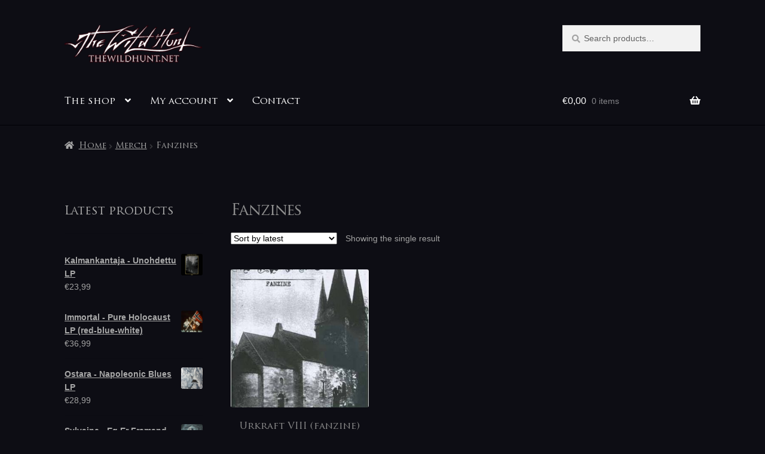

--- FILE ---
content_type: text/html; charset=UTF-8
request_url: https://thewildhunt.net/product-category/merchandise/fanzines/
body_size: 18964
content:
<!doctype html><html lang="en-US"><head><script data-no-optimize="1">var litespeed_docref=sessionStorage.getItem("litespeed_docref");litespeed_docref&&(Object.defineProperty(document,"referrer",{get:function(){return litespeed_docref}}),sessionStorage.removeItem("litespeed_docref"));</script> <meta charset="UTF-8"><meta name="viewport" content="width=device-width, initial-scale=1"><link rel="profile" href="http://gmpg.org/xfn/11"><link rel="pingback" href="https://thewildhunt.net/xmlrpc.php"><link rel="dns-prefetch" href="//cdn.hu-manity.co" />
 <script type="litespeed/javascript">var huOptions={"appID":"thewildhuntnet-350c252","currentLanguage":"en","blocking":!1,"globalCookie":!1,"isAdmin":!1,"privacyConsent":!0,"forms":[]}</script> <script type="litespeed/javascript" data-src="https://cdn.hu-manity.co/hu-banner.min.js"></script><title>Fanzines &#8211; The Wild Hunt &#8211; music store &amp; label</title><meta name='robots' content='max-image-preview:large' /> <script type="litespeed/javascript">window._wca=window._wca||[]</script> <link rel='dns-prefetch' href='//stats.wp.com' /><link rel='dns-prefetch' href='//fonts.googleapis.com' /><link rel="alternate" type="application/rss+xml" title="The Wild Hunt - music store &amp; label &raquo; Feed" href="https://thewildhunt.net/feed/" /><link rel="alternate" type="application/rss+xml" title="The Wild Hunt - music store &amp; label &raquo; Comments Feed" href="https://thewildhunt.net/comments/feed/" /><link rel="alternate" type="application/rss+xml" title="The Wild Hunt - music store &amp; label &raquo; Fanzines Category Feed" href="https://thewildhunt.net/product-category/merchandise/fanzines/feed/" /><style id='wp-img-auto-sizes-contain-inline-css'>img:is([sizes=auto i],[sizes^="auto," i]){contain-intrinsic-size:3000px 1500px}
/*# sourceURL=wp-img-auto-sizes-contain-inline-css */</style><link data-optimized="2" rel="stylesheet" href="https://thewildhunt.net/wp-content/litespeed/css/0317bc883fef7e7d28b3c30f065bb13f.css?ver=5dfa5" /><style id='global-styles-inline-css'>:root{--wp--preset--aspect-ratio--square: 1;--wp--preset--aspect-ratio--4-3: 4/3;--wp--preset--aspect-ratio--3-4: 3/4;--wp--preset--aspect-ratio--3-2: 3/2;--wp--preset--aspect-ratio--2-3: 2/3;--wp--preset--aspect-ratio--16-9: 16/9;--wp--preset--aspect-ratio--9-16: 9/16;--wp--preset--color--black: #000000;--wp--preset--color--cyan-bluish-gray: #abb8c3;--wp--preset--color--white: #ffffff;--wp--preset--color--pale-pink: #f78da7;--wp--preset--color--vivid-red: #cf2e2e;--wp--preset--color--luminous-vivid-orange: #ff6900;--wp--preset--color--luminous-vivid-amber: #fcb900;--wp--preset--color--light-green-cyan: #7bdcb5;--wp--preset--color--vivid-green-cyan: #00d084;--wp--preset--color--pale-cyan-blue: #8ed1fc;--wp--preset--color--vivid-cyan-blue: #0693e3;--wp--preset--color--vivid-purple: #9b51e0;--wp--preset--gradient--vivid-cyan-blue-to-vivid-purple: linear-gradient(135deg,rgb(6,147,227) 0%,rgb(155,81,224) 100%);--wp--preset--gradient--light-green-cyan-to-vivid-green-cyan: linear-gradient(135deg,rgb(122,220,180) 0%,rgb(0,208,130) 100%);--wp--preset--gradient--luminous-vivid-amber-to-luminous-vivid-orange: linear-gradient(135deg,rgb(252,185,0) 0%,rgb(255,105,0) 100%);--wp--preset--gradient--luminous-vivid-orange-to-vivid-red: linear-gradient(135deg,rgb(255,105,0) 0%,rgb(207,46,46) 100%);--wp--preset--gradient--very-light-gray-to-cyan-bluish-gray: linear-gradient(135deg,rgb(238,238,238) 0%,rgb(169,184,195) 100%);--wp--preset--gradient--cool-to-warm-spectrum: linear-gradient(135deg,rgb(74,234,220) 0%,rgb(151,120,209) 20%,rgb(207,42,186) 40%,rgb(238,44,130) 60%,rgb(251,105,98) 80%,rgb(254,248,76) 100%);--wp--preset--gradient--blush-light-purple: linear-gradient(135deg,rgb(255,206,236) 0%,rgb(152,150,240) 100%);--wp--preset--gradient--blush-bordeaux: linear-gradient(135deg,rgb(254,205,165) 0%,rgb(254,45,45) 50%,rgb(107,0,62) 100%);--wp--preset--gradient--luminous-dusk: linear-gradient(135deg,rgb(255,203,112) 0%,rgb(199,81,192) 50%,rgb(65,88,208) 100%);--wp--preset--gradient--pale-ocean: linear-gradient(135deg,rgb(255,245,203) 0%,rgb(182,227,212) 50%,rgb(51,167,181) 100%);--wp--preset--gradient--electric-grass: linear-gradient(135deg,rgb(202,248,128) 0%,rgb(113,206,126) 100%);--wp--preset--gradient--midnight: linear-gradient(135deg,rgb(2,3,129) 0%,rgb(40,116,252) 100%);--wp--preset--font-size--small: 14px;--wp--preset--font-size--medium: 23px;--wp--preset--font-size--large: 26px;--wp--preset--font-size--x-large: 42px;--wp--preset--font-size--normal: 16px;--wp--preset--font-size--huge: 37px;--wp--preset--spacing--20: 0.44rem;--wp--preset--spacing--30: 0.67rem;--wp--preset--spacing--40: 1rem;--wp--preset--spacing--50: 1.5rem;--wp--preset--spacing--60: 2.25rem;--wp--preset--spacing--70: 3.38rem;--wp--preset--spacing--80: 5.06rem;--wp--preset--shadow--natural: 6px 6px 9px rgba(0, 0, 0, 0.2);--wp--preset--shadow--deep: 12px 12px 50px rgba(0, 0, 0, 0.4);--wp--preset--shadow--sharp: 6px 6px 0px rgba(0, 0, 0, 0.2);--wp--preset--shadow--outlined: 6px 6px 0px -3px rgb(255, 255, 255), 6px 6px rgb(0, 0, 0);--wp--preset--shadow--crisp: 6px 6px 0px rgb(0, 0, 0);}:root :where(.is-layout-flow) > :first-child{margin-block-start: 0;}:root :where(.is-layout-flow) > :last-child{margin-block-end: 0;}:root :where(.is-layout-flow) > *{margin-block-start: 24px;margin-block-end: 0;}:root :where(.is-layout-constrained) > :first-child{margin-block-start: 0;}:root :where(.is-layout-constrained) > :last-child{margin-block-end: 0;}:root :where(.is-layout-constrained) > *{margin-block-start: 24px;margin-block-end: 0;}:root :where(.is-layout-flex){gap: 24px;}:root :where(.is-layout-grid){gap: 24px;}body .is-layout-flex{display: flex;}.is-layout-flex{flex-wrap: wrap;align-items: center;}.is-layout-flex > :is(*, div){margin: 0;}body .is-layout-grid{display: grid;}.is-layout-grid > :is(*, div){margin: 0;}.has-black-color{color: var(--wp--preset--color--black) !important;}.has-cyan-bluish-gray-color{color: var(--wp--preset--color--cyan-bluish-gray) !important;}.has-white-color{color: var(--wp--preset--color--white) !important;}.has-pale-pink-color{color: var(--wp--preset--color--pale-pink) !important;}.has-vivid-red-color{color: var(--wp--preset--color--vivid-red) !important;}.has-luminous-vivid-orange-color{color: var(--wp--preset--color--luminous-vivid-orange) !important;}.has-luminous-vivid-amber-color{color: var(--wp--preset--color--luminous-vivid-amber) !important;}.has-light-green-cyan-color{color: var(--wp--preset--color--light-green-cyan) !important;}.has-vivid-green-cyan-color{color: var(--wp--preset--color--vivid-green-cyan) !important;}.has-pale-cyan-blue-color{color: var(--wp--preset--color--pale-cyan-blue) !important;}.has-vivid-cyan-blue-color{color: var(--wp--preset--color--vivid-cyan-blue) !important;}.has-vivid-purple-color{color: var(--wp--preset--color--vivid-purple) !important;}.has-black-background-color{background-color: var(--wp--preset--color--black) !important;}.has-cyan-bluish-gray-background-color{background-color: var(--wp--preset--color--cyan-bluish-gray) !important;}.has-white-background-color{background-color: var(--wp--preset--color--white) !important;}.has-pale-pink-background-color{background-color: var(--wp--preset--color--pale-pink) !important;}.has-vivid-red-background-color{background-color: var(--wp--preset--color--vivid-red) !important;}.has-luminous-vivid-orange-background-color{background-color: var(--wp--preset--color--luminous-vivid-orange) !important;}.has-luminous-vivid-amber-background-color{background-color: var(--wp--preset--color--luminous-vivid-amber) !important;}.has-light-green-cyan-background-color{background-color: var(--wp--preset--color--light-green-cyan) !important;}.has-vivid-green-cyan-background-color{background-color: var(--wp--preset--color--vivid-green-cyan) !important;}.has-pale-cyan-blue-background-color{background-color: var(--wp--preset--color--pale-cyan-blue) !important;}.has-vivid-cyan-blue-background-color{background-color: var(--wp--preset--color--vivid-cyan-blue) !important;}.has-vivid-purple-background-color{background-color: var(--wp--preset--color--vivid-purple) !important;}.has-black-border-color{border-color: var(--wp--preset--color--black) !important;}.has-cyan-bluish-gray-border-color{border-color: var(--wp--preset--color--cyan-bluish-gray) !important;}.has-white-border-color{border-color: var(--wp--preset--color--white) !important;}.has-pale-pink-border-color{border-color: var(--wp--preset--color--pale-pink) !important;}.has-vivid-red-border-color{border-color: var(--wp--preset--color--vivid-red) !important;}.has-luminous-vivid-orange-border-color{border-color: var(--wp--preset--color--luminous-vivid-orange) !important;}.has-luminous-vivid-amber-border-color{border-color: var(--wp--preset--color--luminous-vivid-amber) !important;}.has-light-green-cyan-border-color{border-color: var(--wp--preset--color--light-green-cyan) !important;}.has-vivid-green-cyan-border-color{border-color: var(--wp--preset--color--vivid-green-cyan) !important;}.has-pale-cyan-blue-border-color{border-color: var(--wp--preset--color--pale-cyan-blue) !important;}.has-vivid-cyan-blue-border-color{border-color: var(--wp--preset--color--vivid-cyan-blue) !important;}.has-vivid-purple-border-color{border-color: var(--wp--preset--color--vivid-purple) !important;}.has-vivid-cyan-blue-to-vivid-purple-gradient-background{background: var(--wp--preset--gradient--vivid-cyan-blue-to-vivid-purple) !important;}.has-light-green-cyan-to-vivid-green-cyan-gradient-background{background: var(--wp--preset--gradient--light-green-cyan-to-vivid-green-cyan) !important;}.has-luminous-vivid-amber-to-luminous-vivid-orange-gradient-background{background: var(--wp--preset--gradient--luminous-vivid-amber-to-luminous-vivid-orange) !important;}.has-luminous-vivid-orange-to-vivid-red-gradient-background{background: var(--wp--preset--gradient--luminous-vivid-orange-to-vivid-red) !important;}.has-very-light-gray-to-cyan-bluish-gray-gradient-background{background: var(--wp--preset--gradient--very-light-gray-to-cyan-bluish-gray) !important;}.has-cool-to-warm-spectrum-gradient-background{background: var(--wp--preset--gradient--cool-to-warm-spectrum) !important;}.has-blush-light-purple-gradient-background{background: var(--wp--preset--gradient--blush-light-purple) !important;}.has-blush-bordeaux-gradient-background{background: var(--wp--preset--gradient--blush-bordeaux) !important;}.has-luminous-dusk-gradient-background{background: var(--wp--preset--gradient--luminous-dusk) !important;}.has-pale-ocean-gradient-background{background: var(--wp--preset--gradient--pale-ocean) !important;}.has-electric-grass-gradient-background{background: var(--wp--preset--gradient--electric-grass) !important;}.has-midnight-gradient-background{background: var(--wp--preset--gradient--midnight) !important;}.has-small-font-size{font-size: var(--wp--preset--font-size--small) !important;}.has-medium-font-size{font-size: var(--wp--preset--font-size--medium) !important;}.has-large-font-size{font-size: var(--wp--preset--font-size--large) !important;}.has-x-large-font-size{font-size: var(--wp--preset--font-size--x-large) !important;}
/*# sourceURL=global-styles-inline-css */</style><style id='classic-theme-styles-inline-css'>/*! This file is auto-generated */
.wp-block-button__link{color:#fff;background-color:#32373c;border-radius:9999px;box-shadow:none;text-decoration:none;padding:calc(.667em + 2px) calc(1.333em + 2px);font-size:1.125em}.wp-block-file__button{background:#32373c;color:#fff;text-decoration:none}
/*# sourceURL=/wp-includes/css/classic-themes.min.css */</style><style id='storefront-gutenberg-blocks-inline-css'>.wp-block-button__link:not(.has-text-color) {
					color: #2b0707;
				}

				.wp-block-button__link:not(.has-text-color):hover,
				.wp-block-button__link:not(.has-text-color):focus,
				.wp-block-button__link:not(.has-text-color):active {
					color: #2b0707;
				}

				.wp-block-button__link:not(.has-background) {
					background-color: #9e9e9e;
				}

				.wp-block-button__link:not(.has-background):hover,
				.wp-block-button__link:not(.has-background):focus,
				.wp-block-button__link:not(.has-background):active {
					border-color: #858585;
					background-color: #858585;
				}

				.wc-block-grid__products .wc-block-grid__product .wp-block-button__link {
					background-color: #9e9e9e;
					border-color: #9e9e9e;
					color: #2b0707;
				}

				.wp-block-quote footer,
				.wp-block-quote cite,
				.wp-block-quote__citation {
					color: #a3a3a3;
				}

				.wp-block-pullquote cite,
				.wp-block-pullquote footer,
				.wp-block-pullquote__citation {
					color: #a3a3a3;
				}

				.wp-block-image figcaption {
					color: #a3a3a3;
				}

				.wp-block-separator.is-style-dots::before {
					color: #8e8e8e;
				}

				.wp-block-file a.wp-block-file__button {
					color: #2b0707;
					background-color: #9e9e9e;
					border-color: #9e9e9e;
				}

				.wp-block-file a.wp-block-file__button:hover,
				.wp-block-file a.wp-block-file__button:focus,
				.wp-block-file a.wp-block-file__button:active {
					color: #2b0707;
					background-color: #858585;
				}

				.wp-block-code,
				.wp-block-preformatted pre {
					color: #a3a3a3;
				}

				.wp-block-table:not( .has-background ):not( .is-style-stripes ) tbody tr:nth-child(2n) td {
					background-color: #0b0b12;
				}

				.wp-block-cover .wp-block-cover__inner-container h1:not(.has-text-color),
				.wp-block-cover .wp-block-cover__inner-container h2:not(.has-text-color),
				.wp-block-cover .wp-block-cover__inner-container h3:not(.has-text-color),
				.wp-block-cover .wp-block-cover__inner-container h4:not(.has-text-color),
				.wp-block-cover .wp-block-cover__inner-container h5:not(.has-text-color),
				.wp-block-cover .wp-block-cover__inner-container h6:not(.has-text-color) {
					color: #8e8e8e;
				}

				div.wc-block-components-price-slider__range-input-progress,
				.rtl .wc-block-components-price-slider__range-input-progress {
					--range-color: #eaeaea;
				}

				/* Target only IE11 */
				@media all and (-ms-high-contrast: none), (-ms-high-contrast: active) {
					.wc-block-components-price-slider__range-input-progress {
						background: #eaeaea;
					}
				}

				.wc-block-components-button:not(.is-link) {
					background-color: #333333;
					color: #ffffff;
				}

				.wc-block-components-button:not(.is-link):hover,
				.wc-block-components-button:not(.is-link):focus,
				.wc-block-components-button:not(.is-link):active {
					background-color: #1a1a1a;
					color: #ffffff;
				}

				.wc-block-components-button:not(.is-link):disabled {
					background-color: #333333;
					color: #ffffff;
				}

				.wc-block-cart__submit-container {
					background-color: #0d0d14;
				}

				.wc-block-cart__submit-container::before {
					color: rgba(83,83,90,0.5);
				}

				.wc-block-components-order-summary-item__quantity {
					background-color: #0d0d14;
					border-color: #a3a3a3;
					box-shadow: 0 0 0 2px #0d0d14;
					color: #a3a3a3;
				}
			
/*# sourceURL=storefront-gutenberg-blocks-inline-css */</style><style id='woocommerce-inline-inline-css'>.woocommerce form .form-row .required { visibility: visible; }
/*# sourceURL=woocommerce-inline-inline-css */</style><style id='storefront-style-inline-css'>.main-navigation ul li a,
			.site-title a,
			ul.menu li a,
			.site-branding h1 a,
			button.menu-toggle,
			button.menu-toggle:hover,
			.handheld-navigation .dropdown-toggle {
				color: #fcfcfc;
			}

			button.menu-toggle,
			button.menu-toggle:hover {
				border-color: #fcfcfc;
			}

			.main-navigation ul li a:hover,
			.main-navigation ul li:hover > a,
			.site-title a:hover,
			.site-header ul.menu li.current-menu-item > a {
				color: #ffffff;
			}

			table:not( .has-background ) th {
				background-color: #06060d;
			}

			table:not( .has-background ) tbody td {
				background-color: #0b0b12;
			}

			table:not( .has-background ) tbody tr:nth-child(2n) td,
			fieldset,
			fieldset legend {
				background-color: #090910;
			}

			.site-header,
			.secondary-navigation ul ul,
			.main-navigation ul.menu > li.menu-item-has-children:after,
			.secondary-navigation ul.menu ul,
			.storefront-handheld-footer-bar,
			.storefront-handheld-footer-bar ul li > a,
			.storefront-handheld-footer-bar ul li.search .site-search,
			button.menu-toggle,
			button.menu-toggle:hover {
				background-color: #0d0d14;
			}

			p.site-description,
			.site-header,
			.storefront-handheld-footer-bar {
				color: #f2f2f2;
			}

			button.menu-toggle:after,
			button.menu-toggle:before,
			button.menu-toggle span:before {
				background-color: #fcfcfc;
			}

			h1, h2, h3, h4, h5, h6, .wc-block-grid__product-title {
				color: #8e8e8e;
			}

			.widget h1 {
				border-bottom-color: #8e8e8e;
			}

			body,
			.secondary-navigation a {
				color: #a3a3a3;
			}

			.widget-area .widget a,
			.hentry .entry-header .posted-on a,
			.hentry .entry-header .post-author a,
			.hentry .entry-header .post-comments a,
			.hentry .entry-header .byline a {
				color: #a8a8a8;
			}

			a {
				color: #eaeaea;
			}

			a:focus,
			button:focus,
			.button.alt:focus,
			input:focus,
			textarea:focus,
			input[type="button"]:focus,
			input[type="reset"]:focus,
			input[type="submit"]:focus,
			input[type="email"]:focus,
			input[type="tel"]:focus,
			input[type="url"]:focus,
			input[type="password"]:focus,
			input[type="search"]:focus {
				outline-color: #eaeaea;
			}

			button, input[type="button"], input[type="reset"], input[type="submit"], .button, .widget a.button {
				background-color: #9e9e9e;
				border-color: #9e9e9e;
				color: #2b0707;
			}

			button:hover, input[type="button"]:hover, input[type="reset"]:hover, input[type="submit"]:hover, .button:hover, .widget a.button:hover {
				background-color: #858585;
				border-color: #858585;
				color: #2b0707;
			}

			button.alt, input[type="button"].alt, input[type="reset"].alt, input[type="submit"].alt, .button.alt, .widget-area .widget a.button.alt {
				background-color: #333333;
				border-color: #333333;
				color: #ffffff;
			}

			button.alt:hover, input[type="button"].alt:hover, input[type="reset"].alt:hover, input[type="submit"].alt:hover, .button.alt:hover, .widget-area .widget a.button.alt:hover {
				background-color: #1a1a1a;
				border-color: #1a1a1a;
				color: #ffffff;
			}

			.pagination .page-numbers li .page-numbers.current {
				background-color: #000000;
				color: #999999;
			}

			#comments .comment-list .comment-content .comment-text {
				background-color: #06060d;
			}

			.site-footer {
				background-color: #0d0d14;
				color: #a0a0a0;
			}

			.site-footer a:not(.button):not(.components-button) {
				color: #bfbfbf;
			}

			.site-footer .storefront-handheld-footer-bar a:not(.button):not(.components-button) {
				color: #fcfcfc;
			}

			.site-footer h1, .site-footer h2, .site-footer h3, .site-footer h4, .site-footer h5, .site-footer h6, .site-footer .widget .widget-title, .site-footer .widget .widgettitle {
				color: #898989;
			}

			.page-template-template-homepage.has-post-thumbnail .type-page.has-post-thumbnail .entry-title {
				color: #8e8e8e;
			}

			.page-template-template-homepage.has-post-thumbnail .type-page.has-post-thumbnail .entry-content {
				color: #a8a8a8;
			}

			@media screen and ( min-width: 768px ) {
				.secondary-navigation ul.menu a:hover {
					color: #ffffff;
				}

				.secondary-navigation ul.menu a {
					color: #f2f2f2;
				}

				.main-navigation ul.menu ul.sub-menu,
				.main-navigation ul.nav-menu ul.children {
					background-color: #000005;
				}

				.site-header {
					border-bottom-color: #000005;
				}
			}
/*# sourceURL=storefront-style-inline-css */</style><style id='storefront-woocommerce-style-inline-css'>@font-face {
				font-family: star;
				src: url(https://thewildhunt.net/wp-content/plugins/woocommerce/assets/fonts/star.eot);
				src:
					url(https://thewildhunt.net/wp-content/plugins/woocommerce/assets/fonts/star.eot?#iefix) format("embedded-opentype"),
					url(https://thewildhunt.net/wp-content/plugins/woocommerce/assets/fonts/star.woff) format("woff"),
					url(https://thewildhunt.net/wp-content/plugins/woocommerce/assets/fonts/star.ttf) format("truetype"),
					url(https://thewildhunt.net/wp-content/plugins/woocommerce/assets/fonts/star.svg#star) format("svg");
				font-weight: 400;
				font-style: normal;
			}
			@font-face {
				font-family: WooCommerce;
				src: url(https://thewildhunt.net/wp-content/plugins/woocommerce/assets/fonts/WooCommerce.eot);
				src:
					url(https://thewildhunt.net/wp-content/plugins/woocommerce/assets/fonts/WooCommerce.eot?#iefix) format("embedded-opentype"),
					url(https://thewildhunt.net/wp-content/plugins/woocommerce/assets/fonts/WooCommerce.woff) format("woff"),
					url(https://thewildhunt.net/wp-content/plugins/woocommerce/assets/fonts/WooCommerce.ttf) format("truetype"),
					url(https://thewildhunt.net/wp-content/plugins/woocommerce/assets/fonts/WooCommerce.svg#WooCommerce) format("svg");
				font-weight: 400;
				font-style: normal;
			}

			a.cart-contents,
			.site-header-cart .widget_shopping_cart a {
				color: #fcfcfc;
			}

			a.cart-contents:hover,
			.site-header-cart .widget_shopping_cart a:hover,
			.site-header-cart:hover > li > a {
				color: #ffffff;
			}

			table.cart td.product-remove,
			table.cart td.actions {
				border-top-color: #0d0d14;
			}

			.storefront-handheld-footer-bar ul li.cart .count {
				background-color: #fcfcfc;
				color: #0d0d14;
				border-color: #0d0d14;
			}

			.woocommerce-tabs ul.tabs li.active a,
			ul.products li.product .price,
			.onsale,
			.wc-block-grid__product-onsale,
			.widget_search form:before,
			.widget_product_search form:before {
				color: #a3a3a3;
			}

			.woocommerce-breadcrumb a,
			a.woocommerce-review-link,
			.product_meta a {
				color: #a8a8a8;
			}

			.wc-block-grid__product-onsale,
			.onsale {
				border-color: #a3a3a3;
			}

			.star-rating span:before,
			.quantity .plus, .quantity .minus,
			p.stars a:hover:after,
			p.stars a:after,
			.star-rating span:before,
			#payment .payment_methods li input[type=radio]:first-child:checked+label:before {
				color: #eaeaea;
			}

			.widget_price_filter .ui-slider .ui-slider-range,
			.widget_price_filter .ui-slider .ui-slider-handle {
				background-color: #eaeaea;
			}

			.order_details {
				background-color: #06060d;
			}

			.order_details > li {
				border-bottom: 1px dotted #000000;
			}

			.order_details:before,
			.order_details:after {
				background: -webkit-linear-gradient(transparent 0,transparent 0),-webkit-linear-gradient(135deg,#06060d 33.33%,transparent 33.33%),-webkit-linear-gradient(45deg,#06060d 33.33%,transparent 33.33%)
			}

			#order_review {
				background-color: #0d0d14;
			}

			#payment .payment_methods > li .payment_box,
			#payment .place-order {
				background-color: #08080f;
			}

			#payment .payment_methods > li:not(.woocommerce-notice) {
				background-color: #03030a;
			}

			#payment .payment_methods > li:not(.woocommerce-notice):hover {
				background-color: #000005;
			}

			.woocommerce-pagination .page-numbers li .page-numbers.current {
				background-color: #000000;
				color: #999999;
			}

			.wc-block-grid__product-onsale,
			.onsale,
			.woocommerce-pagination .page-numbers li .page-numbers:not(.current) {
				color: #a3a3a3;
			}

			p.stars a:before,
			p.stars a:hover~a:before,
			p.stars.selected a.active~a:before {
				color: #a3a3a3;
			}

			p.stars.selected a.active:before,
			p.stars:hover a:before,
			p.stars.selected a:not(.active):before,
			p.stars.selected a.active:before {
				color: #eaeaea;
			}

			.single-product div.product .woocommerce-product-gallery .woocommerce-product-gallery__trigger {
				background-color: #9e9e9e;
				color: #2b0707;
			}

			.single-product div.product .woocommerce-product-gallery .woocommerce-product-gallery__trigger:hover {
				background-color: #858585;
				border-color: #858585;
				color: #2b0707;
			}

			.button.added_to_cart:focus,
			.button.wc-forward:focus {
				outline-color: #eaeaea;
			}

			.added_to_cart,
			.site-header-cart .widget_shopping_cart a.button,
			.wc-block-grid__products .wc-block-grid__product .wp-block-button__link {
				background-color: #9e9e9e;
				border-color: #9e9e9e;
				color: #2b0707;
			}

			.added_to_cart:hover,
			.site-header-cart .widget_shopping_cart a.button:hover,
			.wc-block-grid__products .wc-block-grid__product .wp-block-button__link:hover {
				background-color: #858585;
				border-color: #858585;
				color: #2b0707;
			}

			.added_to_cart.alt, .added_to_cart, .widget a.button.checkout {
				background-color: #333333;
				border-color: #333333;
				color: #ffffff;
			}

			.added_to_cart.alt:hover, .added_to_cart:hover, .widget a.button.checkout:hover {
				background-color: #1a1a1a;
				border-color: #1a1a1a;
				color: #ffffff;
			}

			.button.loading {
				color: #9e9e9e;
			}

			.button.loading:hover {
				background-color: #9e9e9e;
			}

			.button.loading:after {
				color: #2b0707;
			}

			@media screen and ( min-width: 768px ) {
				.site-header-cart .widget_shopping_cart,
				.site-header .product_list_widget li .quantity {
					color: #f2f2f2;
				}

				.site-header-cart .widget_shopping_cart .buttons,
				.site-header-cart .widget_shopping_cart .total {
					background-color: #03030a;
				}

				.site-header-cart .widget_shopping_cart {
					background-color: #000005;
				}
			}
				.storefront-product-pagination a {
					color: #a3a3a3;
					background-color: #0d0d14;
				}
				.storefront-sticky-add-to-cart {
					color: #a3a3a3;
					background-color: #0d0d14;
				}

				.storefront-sticky-add-to-cart a:not(.button) {
					color: #fcfcfc;
				}
/*# sourceURL=storefront-woocommerce-style-inline-css */</style> <script type="litespeed/javascript" data-src="https://thewildhunt.net/wp-includes/js/jquery/jquery.min.js" id="jquery-core-js"></script> <script id="wc-add-to-cart-js-extra" type="litespeed/javascript">var wc_add_to_cart_params={"ajax_url":"/wp-admin/admin-ajax.php","wc_ajax_url":"/?wc-ajax=%%endpoint%%","i18n_view_cart":"View cart","cart_url":"https://thewildhunt.net/cart/","is_cart":"","cart_redirect_after_add":"no"}</script> <script id="woocommerce-js-extra" type="litespeed/javascript">var woocommerce_params={"ajax_url":"/wp-admin/admin-ajax.php","wc_ajax_url":"/?wc-ajax=%%endpoint%%","i18n_password_show":"Show password","i18n_password_hide":"Hide password"}</script> <script id="WCPAY_ASSETS-js-extra" type="litespeed/javascript">var wcpayAssets={"url":"https://thewildhunt.net/wp-content/plugins/woocommerce-payments/dist/"}</script> <script id="wc-cart-fragments-js-extra" type="litespeed/javascript">var wc_cart_fragments_params={"ajax_url":"/wp-admin/admin-ajax.php","wc_ajax_url":"/?wc-ajax=%%endpoint%%","cart_hash_key":"wc_cart_hash_897f01e10e542ec5d33ea655e87faaf3","fragment_name":"wc_fragments_897f01e10e542ec5d33ea655e87faaf3","request_timeout":"5000"}</script> <script src="https://stats.wp.com/s-202604.js" id="woocommerce-analytics-js" defer data-wp-strategy="defer"></script> <link rel="https://api.w.org/" href="https://thewildhunt.net/wp-json/" /><link rel="alternate" title="JSON" type="application/json" href="https://thewildhunt.net/wp-json/wp/v2/product_cat/745" /><link rel="EditURI" type="application/rsd+xml" title="RSD" href="https://thewildhunt.net/xmlrpc.php?rsd" /><meta name="generator" content="WordPress 6.9" /><meta name="generator" content="WooCommerce 10.4.3" /><style>.lmp_load_more_button.br_lmp_button_settings .lmp_button:hover {
                    background-color: #9999ff!important;
                    color: #111111!important;
                }
                .lmp_load_more_button.br_lmp_prev_settings .lmp_button:hover {
                    background-color: #9999ff!important;
                    color: #111111!important;
                }.product.lazy, .berocket_lgv_additional_data.lazy{opacity:0;}</style><style>img#wpstats{display:none}</style><meta name="google-site-verification" content="jHZwvuDKGxzAlJlVI3OiaLRrfs-B-LPUBoQ0QHxHnqw" />
<noscript><style>.woocommerce-product-gallery{ opacity: 1 !important; }</style></noscript><style id="custom-background-css">body.custom-background { background-color: #0d0d14; }</style><style id="wp-custom-css">h1 {
  font-size: 26px;
}

h2 {
  font-size: 24px;
}

h2.alpha.entry-title {
  font-size: 24px;
}

wp-embed-heading {
  font-size: 24px;
}</style><meta name="description" content="Fanzines"></head><body class="archive tax-product_cat term-fanzines term-745 custom-background wp-custom-logo wp-embed-responsive wp-theme-storefront wp-child-theme-storefront-child theme-storefront cookies-not-set woocommerce woocommerce-page woocommerce-no-js storefront-align-wide left-sidebar woocommerce-active"><div id="page" class="hfeed site"><header id="masthead" class="site-header" role="banner" style=""><div class="col-full">		<a class="skip-link screen-reader-text" href="#site-navigation">Skip to navigation</a>
<a class="skip-link screen-reader-text" href="#content">Skip to content</a><div class="site-branding">
<a href="https://thewildhunt.net/" class="custom-logo-link" rel="home"><img data-lazyloaded="1" src="[data-uri]" width="560" height="159" data-src="https://thewildhunt.net/wp-content/uploads/2022/08/TWH-new_logo_url-PNG-VECTOR_white_text_560x159.png" class="custom-logo" alt="The Wild Hunt &#8211; music store &amp; label" decoding="async" fetchpriority="high" data-srcset="https://thewildhunt.net/wp-content/uploads/2022/08/TWH-new_logo_url-PNG-VECTOR_white_text_560x159.png 560w, https://thewildhunt.net/wp-content/uploads/2022/08/TWH-new_logo_url-PNG-VECTOR_white_text_560x159-300x85.png 300w, https://thewildhunt.net/wp-content/uploads/2022/08/TWH-new_logo_url-PNG-VECTOR_white_text_560x159-416x118.png 416w" data-sizes="(max-width: 560px) 100vw, 560px" /></a></div><div class="site-search"><div class="widget woocommerce widget_product_search"><form role="search" method="get" class="woocommerce-product-search" action="https://thewildhunt.net/">
<label class="screen-reader-text" for="woocommerce-product-search-field-0">Search for:</label>
<input type="search" id="woocommerce-product-search-field-0" class="search-field" placeholder="Search products&hellip;" value="" name="s" />
<button type="submit" value="Search" class="">Search</button>
<input type="hidden" name="post_type" value="product" /></form></div></div></div><div class="storefront-primary-navigation"><div class="col-full"><nav id="site-navigation" class="main-navigation" role="navigation" aria-label="Primary Navigation">
<button id="site-navigation-menu-toggle" class="menu-toggle" aria-controls="site-navigation" aria-expanded="false"><span>Menu</span></button><div class="primary-navigation"><ul id="menu-menu" class="menu"><li id="menu-item-4454" class="menu-item menu-item-type-post_type menu-item-object-page menu-item-home menu-item-has-children menu-item-4454"><a href="https://thewildhunt.net/">The shop</a><ul class="sub-menu"><li id="menu-item-63" class="menu-item menu-item-type-post_type menu-item-object-page menu-item-privacy-policy menu-item-63"><a rel="privacy-policy" href="https://thewildhunt.net/shop/about-the-wild-hunt/">Postage, packaging etc</a></li></ul></li><li id="menu-item-8456" class="menu-item menu-item-type-post_type menu-item-object-page menu-item-has-children menu-item-8456"><a href="https://thewildhunt.net/my-account/">My account</a><ul class="sub-menu"><li id="menu-item-2476" class="menu-item menu-item-type-custom menu-item-object-custom menu-item-2476"><a href="https://thewildhunt.net/my-account/edit-account/">Account details</a></li><li id="menu-item-2459" class="menu-item menu-item-type-post_type menu-item-object-page menu-item-2459"><a href="https://thewildhunt.net/cart/">Cart</a></li><li id="menu-item-2460" class="menu-item menu-item-type-post_type menu-item-object-page menu-item-2460"><a href="https://thewildhunt.net/checkout/">Checkout</a></li><li id="menu-item-2477" class="menu-item menu-item-type-custom menu-item-object-custom menu-item-2477"><a href="https://thewildhunt.net/my-account/lost-password/">Lost password</a></li></ul></li><li id="menu-item-3614" class="menu-item menu-item-type-post_type menu-item-object-page menu-item-3614"><a href="https://thewildhunt.net/contact/">Contact</a></li></ul></div><div class="handheld-navigation"><ul id="menu-menu-1" class="menu"><li class="menu-item menu-item-type-post_type menu-item-object-page menu-item-home menu-item-has-children menu-item-4454"><a href="https://thewildhunt.net/">The shop</a><ul class="sub-menu"><li class="menu-item menu-item-type-post_type menu-item-object-page menu-item-privacy-policy menu-item-63"><a rel="privacy-policy" href="https://thewildhunt.net/shop/about-the-wild-hunt/">Postage, packaging etc</a></li></ul></li><li class="menu-item menu-item-type-post_type menu-item-object-page menu-item-has-children menu-item-8456"><a href="https://thewildhunt.net/my-account/">My account</a><ul class="sub-menu"><li class="menu-item menu-item-type-custom menu-item-object-custom menu-item-2476"><a href="https://thewildhunt.net/my-account/edit-account/">Account details</a></li><li class="menu-item menu-item-type-post_type menu-item-object-page menu-item-2459"><a href="https://thewildhunt.net/cart/">Cart</a></li><li class="menu-item menu-item-type-post_type menu-item-object-page menu-item-2460"><a href="https://thewildhunt.net/checkout/">Checkout</a></li><li class="menu-item menu-item-type-custom menu-item-object-custom menu-item-2477"><a href="https://thewildhunt.net/my-account/lost-password/">Lost password</a></li></ul></li><li class="menu-item menu-item-type-post_type menu-item-object-page menu-item-3614"><a href="https://thewildhunt.net/contact/">Contact</a></li></ul></div></nav><ul id="site-header-cart" class="site-header-cart menu"><li class="">
<a class="cart-contents" href="https://thewildhunt.net/cart/" title="View your shopping cart">
<span class="woocommerce-Price-amount amount"><span class="woocommerce-Price-currencySymbol">&euro;</span>0,00</span> <span class="count">0 items</span>
</a></li><li><div class="widget woocommerce widget_shopping_cart"><div class="widget_shopping_cart_content"></div></div></li></ul></div></div></header><div class="storefront-breadcrumb"><div class="col-full"><nav class="woocommerce-breadcrumb" aria-label="breadcrumbs"><a href="https://thewildhunt.net">Home</a><span class="breadcrumb-separator"> / </span><a href="https://thewildhunt.net/product-category/merchandise/">Merch</a><span class="breadcrumb-separator"> / </span>Fanzines</nav></div></div><div id="content" class="site-content" tabindex="-1"><div class="col-full"><div class="woocommerce"></div><div id="primary" class="content-area"><main id="main" class="site-main" role="main"><header class="woocommerce-products-header"><h1 class="woocommerce-products-header__title page-title">Fanzines</h1></header><div class="storefront-sorting"><div class="woocommerce-notices-wrapper"></div><form class="woocommerce-ordering" method="get">
<select
name="orderby"
class="orderby"
aria-label="Shop order"
><option value="date"  selected='selected'>Sort by latest</option><option value="price" >Sort by price: low to high</option><option value="price-desc" >Sort by price: high to low</option><option value="alphabetical" >Sort by name: A to Z</option><option value="reverse_alpha" >Sort by name: Z to A</option>
</select>
<input type="hidden" name="paged" value="1" /></form><p class="woocommerce-result-count" role="alert" aria-relevant="all" >
Showing the single result</p></div><ul class="products columns-3"><li class="product type-product post-9814 status-publish first instock product_cat-black-metal product_cat-death-metal product_cat-fanzines product_cat-merchandise has-post-thumbnail taxable shipping-taxable purchasable product-type-simple">
<a href="https://thewildhunt.net/product/urkraft-viii-fanzine/" class="woocommerce-LoopProduct-link woocommerce-loop-product__link"><img data-lazyloaded="1" src="[data-uri]" width="324" height="324" data-src="https://thewildhunt.net/wp-content/uploads/2023/05/Urkraft_Fanzine-VIII-324x324.jpg" class="attachment-woocommerce_thumbnail size-woocommerce_thumbnail" alt="Urkraft VIII (fanzine)" decoding="async" data-srcset="https://thewildhunt.net/wp-content/uploads/2023/05/Urkraft_Fanzine-VIII-324x324.jpg 324w, https://thewildhunt.net/wp-content/uploads/2023/05/Urkraft_Fanzine-VIII-150x150.jpg 150w, https://thewildhunt.net/wp-content/uploads/2023/05/Urkraft_Fanzine-VIII-100x100.jpg 100w" data-sizes="(max-width: 324px) 100vw, 324px" /><h2 class="woocommerce-loop-product__title">Urkraft VIII (fanzine)</h2>
<span class="price"><span class="woocommerce-Price-amount amount"><bdi><span class="woocommerce-Price-currencySymbol">&euro;</span>3,99</bdi></span></span>
</a><a href="/product-category/merchandise/fanzines/?add-to-cart=9814" aria-describedby="woocommerce_loop_add_to_cart_link_describedby_9814" data-quantity="1" class="button product_type_simple add_to_cart_button ajax_add_to_cart" data-product_id="9814" data-product_sku="Urkraft-VIII" aria-label="Add to cart: &ldquo;Urkraft VIII (fanzine)&rdquo;" rel="nofollow" data-success_message="&ldquo;Urkraft VIII (fanzine)&rdquo; has been added to your cart" role="button">Add to cart</a>	<span id="woocommerce_loop_add_to_cart_link_describedby_9814" class="screen-reader-text">
</span></li></ul><div class="storefront-sorting"><form class="woocommerce-ordering" method="get">
<select
name="orderby"
class="orderby"
aria-label="Shop order"
><option value="date"  selected='selected'>Sort by latest</option><option value="price" >Sort by price: low to high</option><option value="price-desc" >Sort by price: high to low</option><option value="alphabetical" >Sort by name: A to Z</option><option value="reverse_alpha" >Sort by name: Z to A</option>
</select>
<input type="hidden" name="paged" value="1" /></form><p class="woocommerce-result-count" role="alert" aria-relevant="all" >
Showing the single result</p></div></main></div><div id="secondary" class="widget-area" role="complementary"><div id="woocommerce_products-2" class="widget woocommerce widget_products"><span class="gamma widget-title">Latest products</span><ul class="product_list_widget"><li>
<a href="https://thewildhunt.net/product/kalmankantaja-unohdettu-lp-2/">
<img data-lazyloaded="1" src="[data-uri]" width="324" height="324" data-src="https://thewildhunt.net/wp-content/uploads/2025/01/Kalmankantaja-Unohdettu-LP-324x324.jpg" class="attachment-woocommerce_thumbnail size-woocommerce_thumbnail" alt="Kalmankantaja - Unohdettu LP" decoding="async" loading="lazy" data-srcset="https://thewildhunt.net/wp-content/uploads/2025/01/Kalmankantaja-Unohdettu-LP-324x324.jpg 324w, https://thewildhunt.net/wp-content/uploads/2025/01/Kalmankantaja-Unohdettu-LP-300x300.jpg 300w, https://thewildhunt.net/wp-content/uploads/2025/01/Kalmankantaja-Unohdettu-LP-150x150.jpg 150w, https://thewildhunt.net/wp-content/uploads/2025/01/Kalmankantaja-Unohdettu-LP-416x416.jpg 416w, https://thewildhunt.net/wp-content/uploads/2025/01/Kalmankantaja-Unohdettu-LP-100x100.jpg 100w, https://thewildhunt.net/wp-content/uploads/2025/01/Kalmankantaja-Unohdettu-LP.jpg 600w" data-sizes="auto, (max-width: 324px) 100vw, 324px" />		<span class="product-title">Kalmankantaja - Unohdettu LP</span>
</a>
<span class="woocommerce-Price-amount amount"><bdi><span class="woocommerce-Price-currencySymbol">&euro;</span>23,99</bdi></span></li><li>
<a href="https://thewildhunt.net/product/immortal-pure-holocaust-lp-red-blue-white/">
<img data-lazyloaded="1" src="[data-uri]" width="324" height="324" data-src="https://thewildhunt.net/wp-content/uploads/2026/01/Immortal-Pure_Holocaust-LP_jacket_blue_red-324x324.jpg" class="attachment-woocommerce_thumbnail size-woocommerce_thumbnail" alt="Immortal - Pure Holocaust LP (red-blue-white)" decoding="async" loading="lazy" data-srcset="https://thewildhunt.net/wp-content/uploads/2026/01/Immortal-Pure_Holocaust-LP_jacket_blue_red-324x324.jpg 324w, https://thewildhunt.net/wp-content/uploads/2026/01/Immortal-Pure_Holocaust-LP_jacket_blue_red-300x300.jpg 300w, https://thewildhunt.net/wp-content/uploads/2026/01/Immortal-Pure_Holocaust-LP_jacket_blue_red-150x150.jpg 150w, https://thewildhunt.net/wp-content/uploads/2026/01/Immortal-Pure_Holocaust-LP_jacket_blue_red-416x416.jpg 416w, https://thewildhunt.net/wp-content/uploads/2026/01/Immortal-Pure_Holocaust-LP_jacket_blue_red-100x100.jpg 100w, https://thewildhunt.net/wp-content/uploads/2026/01/Immortal-Pure_Holocaust-LP_jacket_blue_red.jpg 600w" data-sizes="auto, (max-width: 324px) 100vw, 324px" />		<span class="product-title">Immortal - Pure Holocaust LP (red-blue-white)</span>
</a>
<span class="woocommerce-Price-amount amount"><bdi><span class="woocommerce-Price-currencySymbol">&euro;</span>36,99</bdi></span></li><li>
<a href="https://thewildhunt.net/product/ostara-napoleonic-blues-lp/">
<img data-lazyloaded="1" src="[data-uri]" width="324" height="324" data-src="https://thewildhunt.net/wp-content/uploads/2026/01/Ostara-Napoleonic_Blues-LP-324x324.jpg" class="attachment-woocommerce_thumbnail size-woocommerce_thumbnail" alt="Ostara - Napoleonic Blues LP" decoding="async" loading="lazy" data-srcset="https://thewildhunt.net/wp-content/uploads/2026/01/Ostara-Napoleonic_Blues-LP-324x324.jpg 324w, https://thewildhunt.net/wp-content/uploads/2026/01/Ostara-Napoleonic_Blues-LP-150x150.jpg 150w, https://thewildhunt.net/wp-content/uploads/2026/01/Ostara-Napoleonic_Blues-LP-100x100.jpg 100w" data-sizes="auto, (max-width: 324px) 100vw, 324px" />		<span class="product-title">Ostara - Napoleonic Blues LP</span>
</a>
<span class="woocommerce-Price-amount amount"><bdi><span class="woocommerce-Price-currencySymbol">&euro;</span>28,99</bdi></span></li><li>
<a href="https://thewildhunt.net/product/sylvaine-eg-er-framand-mlp-green/">
<img data-lazyloaded="1" src="[data-uri]" width="324" height="324" data-src="https://thewildhunt.net/wp-content/uploads/2026/01/Sylvaine-Eg_Er_Framand-MLP-324x324.jpg" class="attachment-woocommerce_thumbnail size-woocommerce_thumbnail" alt="Sylvaine - Eg Er Framand MLP (green)" decoding="async" loading="lazy" data-srcset="https://thewildhunt.net/wp-content/uploads/2026/01/Sylvaine-Eg_Er_Framand-MLP-324x324.jpg 324w, https://thewildhunt.net/wp-content/uploads/2026/01/Sylvaine-Eg_Er_Framand-MLP-300x300.jpg 300w, https://thewildhunt.net/wp-content/uploads/2026/01/Sylvaine-Eg_Er_Framand-MLP-150x150.jpg 150w, https://thewildhunt.net/wp-content/uploads/2026/01/Sylvaine-Eg_Er_Framand-MLP-416x416.jpg 416w, https://thewildhunt.net/wp-content/uploads/2026/01/Sylvaine-Eg_Er_Framand-MLP-100x100.jpg 100w, https://thewildhunt.net/wp-content/uploads/2026/01/Sylvaine-Eg_Er_Framand-MLP.jpg 600w" data-sizes="auto, (max-width: 324px) 100vw, 324px" />		<span class="product-title">Sylvaine - Eg Er Framand MLP (green)</span>
</a>
<span class="woocommerce-Price-amount amount"><bdi><span class="woocommerce-Price-currencySymbol">&euro;</span>54,99</bdi></span></li><li>
<a href="https://thewildhunt.net/product/einsturzende-neubauten-stahlmusik-lp/">
<img data-lazyloaded="1" src="[data-uri]" width="324" height="324" data-src="https://thewildhunt.net/wp-content/uploads/2026/01/Einstuerzende-Neubauten-Stahlmusik-LP-324x324.jpg" class="attachment-woocommerce_thumbnail size-woocommerce_thumbnail" alt="Einstürzende Neubauten - Stahlmusik LP" decoding="async" loading="lazy" data-srcset="https://thewildhunt.net/wp-content/uploads/2026/01/Einstuerzende-Neubauten-Stahlmusik-LP-324x324.jpg 324w, https://thewildhunt.net/wp-content/uploads/2026/01/Einstuerzende-Neubauten-Stahlmusik-LP-300x300.jpg 300w, https://thewildhunt.net/wp-content/uploads/2026/01/Einstuerzende-Neubauten-Stahlmusik-LP-150x150.jpg 150w, https://thewildhunt.net/wp-content/uploads/2026/01/Einstuerzende-Neubauten-Stahlmusik-LP-416x416.jpg 416w, https://thewildhunt.net/wp-content/uploads/2026/01/Einstuerzende-Neubauten-Stahlmusik-LP-100x100.jpg 100w, https://thewildhunt.net/wp-content/uploads/2026/01/Einstuerzende-Neubauten-Stahlmusik-LP.jpg 600w" data-sizes="auto, (max-width: 324px) 100vw, 324px" />		<span class="product-title">Einstürzende Neubauten - Stahlmusik LP</span>
</a>
<span class="woocommerce-Price-amount amount"><bdi><span class="woocommerce-Price-currencySymbol">&euro;</span>59,99</bdi></span></li><li>
<a href="https://thewildhunt.net/product/cannibal-corpse-vile-lp-green-red/">
<img data-lazyloaded="1" src="[data-uri]" width="324" height="324" data-src="https://thewildhunt.net/wp-content/uploads/2026/01/Cannibal_Corpse-Vile-LP-324x324.jpg" class="attachment-woocommerce_thumbnail size-woocommerce_thumbnail" alt="Cannibal Corpse - Vile LP (green-red)" decoding="async" loading="lazy" data-srcset="https://thewildhunt.net/wp-content/uploads/2026/01/Cannibal_Corpse-Vile-LP-324x324.jpg 324w, https://thewildhunt.net/wp-content/uploads/2026/01/Cannibal_Corpse-Vile-LP-300x300.jpg 300w, https://thewildhunt.net/wp-content/uploads/2026/01/Cannibal_Corpse-Vile-LP-150x150.jpg 150w, https://thewildhunt.net/wp-content/uploads/2026/01/Cannibal_Corpse-Vile-LP-416x416.jpg 416w, https://thewildhunt.net/wp-content/uploads/2026/01/Cannibal_Corpse-Vile-LP-100x100.jpg 100w, https://thewildhunt.net/wp-content/uploads/2026/01/Cannibal_Corpse-Vile-LP.jpg 600w" data-sizes="auto, (max-width: 324px) 100vw, 324px" />		<span class="product-title">Cannibal Corpse - Vile LP (green-red)</span>
</a>
<span class="woocommerce-Price-amount amount"><bdi><span class="woocommerce-Price-currencySymbol">&euro;</span>59,99</bdi></span></li><li>
<a href="https://thewildhunt.net/product/burzum-aske-lp/">
<img data-lazyloaded="1" src="[data-uri]" width="324" height="324" data-src="https://thewildhunt.net/wp-content/uploads/2022/03/Burzum-Aske-piLP-324x324.jpg" class="attachment-woocommerce_thumbnail size-woocommerce_thumbnail" alt="Burzum - Aske LP" decoding="async" loading="lazy" data-srcset="https://thewildhunt.net/wp-content/uploads/2022/03/Burzum-Aske-piLP-324x324.jpg 324w, https://thewildhunt.net/wp-content/uploads/2022/03/Burzum-Aske-piLP-300x300.jpg 300w, https://thewildhunt.net/wp-content/uploads/2022/03/Burzum-Aske-piLP-150x150.jpg 150w, https://thewildhunt.net/wp-content/uploads/2022/03/Burzum-Aske-piLP-416x416.jpg 416w, https://thewildhunt.net/wp-content/uploads/2022/03/Burzum-Aske-piLP-100x100.jpg 100w, https://thewildhunt.net/wp-content/uploads/2022/03/Burzum-Aske-piLP.jpg 600w" data-sizes="auto, (max-width: 324px) 100vw, 324px" />		<span class="product-title">Burzum - Aske LP</span>
</a>
<span class="woocommerce-Price-amount amount"><bdi><span class="woocommerce-Price-currencySymbol">&euro;</span>24,99</bdi></span></li><li>
<a href="https://thewildhunt.net/product/burzum-det-som-engang-var-pilp/">
<img data-lazyloaded="1" src="[data-uri]" width="324" height="324" data-src="https://thewildhunt.net/wp-content/uploads/2020/09/Burzum-Det_Som_Engang_Var-LP-324x324.jpg" class="attachment-woocommerce_thumbnail size-woocommerce_thumbnail" alt="Burzum - Det Som Engang Var piLP" decoding="async" loading="lazy" data-srcset="https://thewildhunt.net/wp-content/uploads/2020/09/Burzum-Det_Som_Engang_Var-LP-324x324.jpg 324w, https://thewildhunt.net/wp-content/uploads/2020/09/Burzum-Det_Som_Engang_Var-LP-100x100.jpg 100w, https://thewildhunt.net/wp-content/uploads/2020/09/Burzum-Det_Som_Engang_Var-LP-416x416.jpg 416w, https://thewildhunt.net/wp-content/uploads/2020/09/Burzum-Det_Som_Engang_Var-LP-300x300.jpg 300w, https://thewildhunt.net/wp-content/uploads/2020/09/Burzum-Det_Som_Engang_Var-LP-150x150.jpg 150w, https://thewildhunt.net/wp-content/uploads/2020/09/Burzum-Det_Som_Engang_Var-LP-210x210.jpg 210w, https://thewildhunt.net/wp-content/uploads/2020/09/Burzum-Det_Som_Engang_Var-LP.jpg 500w" data-sizes="auto, (max-width: 324px) 100vw, 324px" />		<span class="product-title">Burzum - Det Som Engang Var piLP</span>
</a>
<span class="woocommerce-Price-amount amount"><bdi><span class="woocommerce-Price-currencySymbol">&euro;</span>25,49</bdi></span></li><li>
<a href="https://thewildhunt.net/product/raison-detre-daemonumdaemoniacum-3lp/">
<img data-lazyloaded="1" src="[data-uri]" width="324" height="324" data-src="https://thewildhunt.net/wp-content/uploads/2023/01/Raison_Detre-Daemonum_Daemoniacum-3LP-324x324.jpg" class="attachment-woocommerce_thumbnail size-woocommerce_thumbnail" alt="raison d&#039;être - daemonum+daemoniacum 3LP" decoding="async" loading="lazy" data-srcset="https://thewildhunt.net/wp-content/uploads/2023/01/Raison_Detre-Daemonum_Daemoniacum-3LP-324x324.jpg 324w, https://thewildhunt.net/wp-content/uploads/2023/01/Raison_Detre-Daemonum_Daemoniacum-3LP-300x300.jpg 300w, https://thewildhunt.net/wp-content/uploads/2023/01/Raison_Detre-Daemonum_Daemoniacum-3LP-150x150.jpg 150w, https://thewildhunt.net/wp-content/uploads/2023/01/Raison_Detre-Daemonum_Daemoniacum-3LP-416x416.jpg 416w, https://thewildhunt.net/wp-content/uploads/2023/01/Raison_Detre-Daemonum_Daemoniacum-3LP-100x100.jpg 100w, https://thewildhunt.net/wp-content/uploads/2023/01/Raison_Detre-Daemonum_Daemoniacum-3LP.jpg 600w" data-sizes="auto, (max-width: 324px) 100vw, 324px" />		<span class="product-title">raison d'être - daemonum+daemoniacum 3LP</span>
</a>
<span class="woocommerce-Price-amount amount"><bdi><span class="woocommerce-Price-currencySymbol">&euro;</span>49,99</bdi></span></li><li>
<a href="https://thewildhunt.net/product/tardigrada-widrstand-mlp/">
<img data-lazyloaded="1" src="[data-uri]" width="324" height="324" data-src="https://thewildhunt.net/wp-content/uploads/2025/12/Tardigrada-Widrstand-MLP-324x324.jpg" class="attachment-woocommerce_thumbnail size-woocommerce_thumbnail" alt="Tardigrada - Widrstand MLP" decoding="async" loading="lazy" data-srcset="https://thewildhunt.net/wp-content/uploads/2025/12/Tardigrada-Widrstand-MLP-324x324.jpg 324w, https://thewildhunt.net/wp-content/uploads/2025/12/Tardigrada-Widrstand-MLP-300x300.jpg 300w, https://thewildhunt.net/wp-content/uploads/2025/12/Tardigrada-Widrstand-MLP-150x150.jpg 150w, https://thewildhunt.net/wp-content/uploads/2025/12/Tardigrada-Widrstand-MLP-416x416.jpg 416w, https://thewildhunt.net/wp-content/uploads/2025/12/Tardigrada-Widrstand-MLP-100x100.jpg 100w, https://thewildhunt.net/wp-content/uploads/2025/12/Tardigrada-Widrstand-MLP.jpg 600w" data-sizes="auto, (max-width: 324px) 100vw, 324px" />		<span class="product-title">Tardigrada - Widrstand MLP</span>
</a>
<span class="woocommerce-Price-amount amount"><bdi><span class="woocommerce-Price-currencySymbol">&euro;</span>28,99</bdi></span></li></ul></div><div id="woocommerce_product_tag_cloud-3" class="widget woocommerce widget_product_tag_cloud"><span class="gamma widget-title">Label and band tags</span><div class="tagcloud"><span class="br_product_result_count" style="display: none;" data-text="Showing the single result" data-start="1" data-end="1" data-laststart=1 data-lastend=1></span><a href="https://thewildhunt.net/product-tag/agonia-records/" class="tag-cloud-link tag-link-464 tag-link-position-1" style="font-size: 13.384615384615pt;" aria-label="Agonia Records (19 products)">Agonia Records</a>
<a href="https://thewildhunt.net/product-tag/amor-fati-productions/" class="tag-cloud-link tag-link-448 tag-link-position-2" style="font-size: 16.794871794872pt;" aria-label="Amor Fati Productions (47 products)">Amor Fati Productions</a>
<a href="https://thewildhunt.net/product-tag/art-of-propaganda/" class="tag-cloud-link tag-link-429 tag-link-position-3" style="font-size: 13.025641025641pt;" aria-label="Art of Propaganda (17 products)">Art of Propaganda</a>
<a href="https://thewildhunt.net/product-tag/avantgarde-music/" class="tag-cloud-link tag-link-418 tag-link-position-4" style="font-size: 14.371794871795pt;" aria-label="Avantgarde Music (25 products)">Avantgarde Music</a>
<a href="https://thewildhunt.net/product-tag/back-on-black/" class="tag-cloud-link tag-link-381 tag-link-position-5" style="font-size: 17.782051282051pt;" aria-label="Back on Black (61 products)">Back on Black</a>
<a href="https://thewildhunt.net/product-tag/bathory/" class="tag-cloud-link tag-link-417 tag-link-position-6" style="font-size: 12.038461538462pt;" aria-label="Bathory (13 products)">Bathory</a>
<a href="https://thewildhunt.net/product-tag/black-lodge-records/" class="tag-cloud-link tag-link-434 tag-link-position-7" style="font-size: 12.487179487179pt;" aria-label="Black Lodge Records (15 products)">Black Lodge Records</a>
<a href="https://thewildhunt.net/product-tag/black-mark-production/" class="tag-cloud-link tag-link-367 tag-link-position-8" style="font-size: 13.025641025641pt;" aria-label="Black Mark Production (17 products)">Black Mark Production</a>
<a href="https://thewildhunt.net/product-tag/burzum/" class="tag-cloud-link tag-link-415 tag-link-position-9" style="font-size: 13.025641025641pt;" aria-label="Burzum (17 products)">Burzum</a>
<a href="https://thewildhunt.net/product-tag/century-media/" class="tag-cloud-link tag-link-380 tag-link-position-10" style="font-size: 11.410256410256pt;" aria-label="Century Media (11 products)">Century Media</a>
<a href="https://thewildhunt.net/product-tag/cyclic-law/" class="tag-cloud-link tag-link-377 tag-link-position-11" style="font-size: 9.3461538461538pt;" aria-label="Cyclic Law (6 products)">Cyclic Law</a>
<a href="https://thewildhunt.net/product-tag/darkthrone/" class="tag-cloud-link tag-link-419 tag-link-position-12" style="font-size: 14.102564102564pt;" aria-label="Darkthrone (23 products)">Darkthrone</a>
<a href="https://thewildhunt.net/product-tag/debemur-morti-productions/" class="tag-cloud-link tag-link-370 tag-link-position-13" style="font-size: 15.717948717949pt;" aria-label="Debemur Morti Productions (35 products)">Debemur Morti Productions</a>
<a href="https://thewildhunt.net/product-tag/drudkh/" class="tag-cloud-link tag-link-372 tag-link-position-14" style="font-size: 15.089743589744pt;" aria-label="Drudkh (30 products)">Drudkh</a>
<a href="https://thewildhunt.net/product-tag/eisenwald-tonschmeide/" class="tag-cloud-link tag-link-432 tag-link-position-15" style="font-size: 13.205128205128pt;" aria-label="Eisenwald Tonschmeide (18 products)">Eisenwald Tonschmeide</a>
<a href="https://thewildhunt.net/product-tag/enslaved/" class="tag-cloud-link tag-link-409 tag-link-position-16" style="font-size: 8pt;" aria-label="Enslaved (4 products)">Enslaved</a>
<a href="https://thewildhunt.net/product-tag/floga-records/" class="tag-cloud-link tag-link-403 tag-link-position-17" style="font-size: 11.051282051282pt;" aria-label="Floga Records (10 products)">Floga Records</a>
<a href="https://thewildhunt.net/product-tag/immortal/" class="tag-cloud-link tag-link-371 tag-link-position-18" style="font-size: 13.205128205128pt;" aria-label="Immortal (18 products)">Immortal</a>
<a href="https://thewildhunt.net/product-tag/indie-recordings/" class="tag-cloud-link tag-link-426 tag-link-position-19" style="font-size: 11.410256410256pt;" aria-label="Indie Recordings (11 products)">Indie Recordings</a>
<a href="https://thewildhunt.net/product-tag/iron-bonehead-productions/" class="tag-cloud-link tag-link-437 tag-link-position-20" style="font-size: 16.25641025641pt;" aria-label="Iron Bonehead Productions (41 products)">Iron Bonehead Productions</a>
<a href="https://thewildhunt.net/product-tag/les-acteurs-de-lombre-productions/" class="tag-cloud-link tag-link-385 tag-link-position-21" style="font-size: 11.679487179487pt;" aria-label="Les Acteurs De L’Ombre Productions (12 products)">Les Acteurs De L’Ombre Productions</a>
<a href="https://thewildhunt.net/product-tag/marduk/" class="tag-cloud-link tag-link-459 tag-link-position-22" style="font-size: 16.884615384615pt;" aria-label="Marduk (48 products)">Marduk</a>
<a href="https://thewildhunt.net/product-tag/metal-blade-records/" class="tag-cloud-link tag-link-597 tag-link-position-23" style="font-size: 16.25641025641pt;" aria-label="Metal Blade Records (41 products)">Metal Blade Records</a>
<a href="https://thewildhunt.net/product-tag/nordvis/" class="tag-cloud-link tag-link-354 tag-link-position-24" style="font-size: 15.358974358974pt;" aria-label="Nordvis Produktion (32 products)">Nordvis Produktion</a>
<a href="https://thewildhunt.net/product-tag/norma-evangelium-diaboli/" class="tag-cloud-link tag-link-444 tag-link-position-25" style="font-size: 8.7179487179487pt;" aria-label="Norma Evangelium Diaboli (5 products)">Norma Evangelium Diaboli</a>
<a href="https://thewildhunt.net/product-tag/northeast-steel-industry/" class="tag-cloud-link tag-link-656 tag-link-position-26" style="font-size: 15.269230769231pt;" aria-label="Northeast Steel Industry (31 products)">Northeast Steel Industry</a>
<a href="https://thewildhunt.net/product-tag/northern-silence-productions/" class="tag-cloud-link tag-link-363 tag-link-position-27" style="font-size: 12.307692307692pt;" aria-label="Northern Silence Productions (14 products)">Northern Silence Productions</a>
<a href="https://thewildhunt.net/product-tag/osmose-productions/" class="tag-cloud-link tag-link-368 tag-link-position-28" style="font-size: 22pt;" aria-label="Osmose Productions (181 products)">Osmose Productions</a>
<a href="https://thewildhunt.net/product-tag/peaceville/" class="tag-cloud-link tag-link-378 tag-link-position-29" style="font-size: 18.679487179487pt;" aria-label="Peaceville (76 products)">Peaceville</a>
<a href="https://thewildhunt.net/product-tag/prophecy-productions/" class="tag-cloud-link tag-link-386 tag-link-position-30" style="font-size: 16.525641025641pt;" aria-label="Prophecy Productions (44 products)">Prophecy Productions</a>
<a href="https://thewildhunt.net/product-tag/purity-through-fire/" class="tag-cloud-link tag-link-388 tag-link-position-31" style="font-size: 13.384615384615pt;" aria-label="Purity Through Fire (19 products)">Purity Through Fire</a>
<a href="https://thewildhunt.net/product-tag/relapse-records/" class="tag-cloud-link tag-link-641 tag-link-position-32" style="font-size: 15pt;" aria-label="Relapse Records (29 products)">Relapse Records</a>
<a href="https://thewildhunt.net/product-tag/rotting-christ/" class="tag-cloud-link tag-link-410 tag-link-position-33" style="font-size: 11.679487179487pt;" aria-label="Rotting Christ (12 products)">Rotting Christ</a>
<a href="https://thewildhunt.net/product-tag/season-of-mist/" class="tag-cloud-link tag-link-366 tag-link-position-34" style="font-size: 18.051282051282pt;" aria-label="Season of Mist (65 products)">Season of Mist</a>
<a href="https://thewildhunt.net/product-tag/signal-rex/" class="tag-cloud-link tag-link-630 tag-link-position-35" style="font-size: 13.384615384615pt;" aria-label="Signal Rex (19 products)">Signal Rex</a>
<a href="https://thewildhunt.net/product-tag/soulseller-records/" class="tag-cloud-link tag-link-365 tag-link-position-36" style="font-size: 9.7948717948718pt;" aria-label="Soulseller Records (7 products)">Soulseller Records</a>
<a href="https://thewildhunt.net/product-tag/spinefarm-records/" class="tag-cloud-link tag-link-395 tag-link-position-37" style="font-size: 10.24358974359pt;" aria-label="Spinefarm Records (8 products)">Spinefarm Records</a>
<a href="https://thewildhunt.net/product-tag/swedish-black-metal/" class="tag-cloud-link tag-link-756 tag-link-position-38" style="font-size: 12.038461538462pt;" aria-label="Swedish Black Metal (13 products)">Swedish Black Metal</a>
<a href="https://thewildhunt.net/product-tag/terratur-possessions/" class="tag-cloud-link tag-link-374 tag-link-position-39" style="font-size: 14.551282051282pt;" aria-label="Terratur Possessions (26 products)">Terratur Possessions</a>
<a href="https://thewildhunt.net/product-tag/the-devils-elixir/" class="tag-cloud-link tag-link-447 tag-link-position-40" style="font-size: 13.564102564103pt;" aria-label="The Devil&#039;s Elixir (20 products)">The Devil&#039;s Elixir</a>
<a href="https://thewildhunt.net/product-tag/the-sinister-flame/" class="tag-cloud-link tag-link-369 tag-link-position-41" style="font-size: 11.410256410256pt;" aria-label="The Sinister Flame (11 products)">The Sinister Flame</a>
<a href="https://thewildhunt.net/product-tag/the-wild-hunt/" class="tag-cloud-link tag-link-621 tag-link-position-42" style="font-size: 13.384615384615pt;" aria-label="The Wild Hunt (19 products)">The Wild Hunt</a>
<a href="https://thewildhunt.net/product-tag/vendetta-records/" class="tag-cloud-link tag-link-384 tag-link-position-43" style="font-size: 16.615384615385pt;" aria-label="Vendetta Records (45 products)">Vendetta Records</a>
<a href="https://thewildhunt.net/product-tag/van-records/" class="tag-cloud-link tag-link-373 tag-link-position-44" style="font-size: 17.24358974359pt;" aria-label="Ván Records (53 products)">Ván Records</a>
<a href="https://thewildhunt.net/product-tag/wolfspell-records/" class="tag-cloud-link tag-link-520 tag-link-position-45" style="font-size: 14.102564102564pt;" aria-label="Wolfspell Records (23 products)">Wolfspell Records</a></div></div></div></div></div><footer id="colophon" class="site-footer" role="contentinfo"><div class="col-full"><div class="site-info">
&copy; The Wild Hunt - music store &amp; label 2026						<br />
<a class="privacy-policy-link" href="https://thewildhunt.net/shop/about-the-wild-hunt/" rel="privacy-policy">Terms &#8211; postage, conditions, packaging etc</a><span role="separator" aria-hidden="true"></span></div><div class="storefront-handheld-footer-bar"><ul class="columns-3"><li class="my-account">
<a href="https://thewildhunt.net/my-account/">My Account</a></li><li class="search">
<a href="">Search</a><div class="site-search"><div class="widget woocommerce widget_product_search"><form role="search" method="get" class="woocommerce-product-search" action="https://thewildhunt.net/">
<label class="screen-reader-text" for="woocommerce-product-search-field-1">Search for:</label>
<input type="search" id="woocommerce-product-search-field-1" class="search-field" placeholder="Search products&hellip;" value="" name="s" />
<button type="submit" value="Search" class="">Search</button>
<input type="hidden" name="post_type" value="product" /></form></div></div></li><li class="cart">
<a class="footer-cart-contents" href="https://thewildhunt.net/cart/">Cart				<span class="count">0</span>
</a></li></ul></div></div></footer></div> <script type="speculationrules">{"prefetch":[{"source":"document","where":{"and":[{"href_matches":"/*"},{"not":{"href_matches":["/wp-*.php","/wp-admin/*","/wp-content/uploads/*","/wp-content/*","/wp-content/plugins/*","/wp-content/themes/storefront-child/*","/wp-content/themes/storefront/*","/*\\?(.+)"]}},{"not":{"selector_matches":"a[rel~=\"nofollow\"]"}},{"not":{"selector_matches":".no-prefetch, .no-prefetch a"}}]},"eagerness":"conservative"}]}</script> <script type="application/ld+json">{"@context":"https://schema.org/","@type":"BreadcrumbList","itemListElement":[{"@type":"ListItem","position":1,"item":{"name":"Home","@id":"https://thewildhunt.net"}},{"@type":"ListItem","position":2,"item":{"name":"Merch","@id":"https://thewildhunt.net/product-category/merchandise/"}},{"@type":"ListItem","position":3,"item":{"name":"Fanzines","@id":"https://thewildhunt.net/product-category/merchandise/fanzines/"}}]}</script><style>div.bapf_sfilter .bapf_head h3{
    font-size:16px!important;
}</style> <script type="litespeed/javascript">(function(){var c=document.body.className;c=c.replace(/woocommerce-no-js/,'woocommerce-js');document.body.className=c})()</script> <script id="ppcp-smart-button-js-extra" type="litespeed/javascript">var PayPalCommerceGateway={"url":"https://www.paypal.com/sdk/js?client-id=AUSHJeetBvAZLQXy41cuAHGw28VQTyU7zuWkC3xs3J2rWI6-hmDPAlWFCHaKY5z_Pasi37VTwlYSSUNI&currency=EUR&integration-date=2026-01-05&components=buttons,funding-eligibility&vault=false&commit=false&intent=authorize&disable-funding=card&enable-funding=venmo,paylater","url_params":{"client-id":"AUSHJeetBvAZLQXy41cuAHGw28VQTyU7zuWkC3xs3J2rWI6-hmDPAlWFCHaKY5z_Pasi37VTwlYSSUNI","currency":"EUR","integration-date":"2026-01-05","components":"buttons,funding-eligibility","vault":"false","commit":"false","intent":"authorize","disable-funding":"card","enable-funding":"venmo,paylater"},"script_attributes":{"data-partner-attribution-id":"Woo_PPCP","data-page-type":"product-listing"},"client_id":"AUSHJeetBvAZLQXy41cuAHGw28VQTyU7zuWkC3xs3J2rWI6-hmDPAlWFCHaKY5z_Pasi37VTwlYSSUNI","currency":"EUR","data_client_id":{"set_attribute":!1,"endpoint":"/?wc-ajax=ppc-data-client-id","nonce":"a3bc27d033","user":0,"has_subscriptions":!1,"paypal_subscriptions_enabled":!1},"redirect":"https://thewildhunt.net/checkout/","context":"mini-cart","ajax":{"simulate_cart":{"endpoint":"/?wc-ajax=ppc-simulate-cart","nonce":"7c715f6c37"},"change_cart":{"endpoint":"/?wc-ajax=ppc-change-cart","nonce":"6cc6bba873"},"create_order":{"endpoint":"/?wc-ajax=ppc-create-order","nonce":"bf8ce7e96a"},"approve_order":{"endpoint":"/?wc-ajax=ppc-approve-order","nonce":"6bfc45d165"},"get_order":{"endpoint":"/?wc-ajax=ppc-get-order","nonce":"17c870b283"},"approve_subscription":{"endpoint":"/?wc-ajax=ppc-approve-subscription","nonce":"c4c4346adc"},"vault_paypal":{"endpoint":"/?wc-ajax=ppc-vault-paypal","nonce":"82a716caa1"},"save_checkout_form":{"endpoint":"/?wc-ajax=ppc-save-checkout-form","nonce":"0db3692070"},"validate_checkout":{"endpoint":"/?wc-ajax=ppc-validate-checkout","nonce":"4d2b7f54b5"},"cart_script_params":{"endpoint":"/?wc-ajax=ppc-cart-script-params"},"create_setup_token":{"endpoint":"/?wc-ajax=ppc-create-setup-token","nonce":"369fcb490f"},"create_payment_token":{"endpoint":"/?wc-ajax=ppc-create-payment-token","nonce":"3c50916e6e"},"create_payment_token_for_guest":{"endpoint":"/?wc-ajax=ppc-update-customer-id","nonce":"6cffba6c4e"},"update_shipping":{"endpoint":"/?wc-ajax=ppc-update-shipping","nonce":"dd7460eb77"},"update_customer_shipping":{"shipping_options":{"endpoint":"https://thewildhunt.net/wp-json/wc/store/v1/cart/select-shipping-rate"},"shipping_address":{"cart_endpoint":"https://thewildhunt.net/wp-json/wc/store/v1/cart/","update_customer_endpoint":"https://thewildhunt.net/wp-json/wc/store/v1/cart/update-customer"},"wp_rest_nonce":"bc67b7348b","update_shipping_method":"/?wc-ajax=update_shipping_method"}},"cart_contains_subscription":"","subscription_plan_id":"","vault_v3_enabled":"1","variable_paypal_subscription_variations":[],"variable_paypal_subscription_variation_from_cart":"","subscription_product_allowed":"","locations_with_subscription_product":{"product":!1,"payorder":!1,"cart":!1},"enforce_vault":"","can_save_vault_token":"","is_free_trial_cart":"","vaulted_paypal_email":"","bn_codes":{"checkout":"Woo_PPCP","cart":"Woo_PPCP","mini-cart":"Woo_PPCP","product":"Woo_PPCP"},"payer":null,"button":{"wrapper":"#ppc-button-ppcp-gateway","is_disabled":!1,"mini_cart_wrapper":"#ppc-button-minicart","is_mini_cart_disabled":!1,"cancel_wrapper":"#ppcp-cancel","mini_cart_style":{"layout":"vertical","color":"black","shape":"rect","label":"paypal","tagline":!1,"height":35},"style":{"layout":"vertical","color":"black","shape":"rect","label":"paypal","tagline":!1}},"separate_buttons":{"card":{"id":"ppcp-card-button-gateway","wrapper":"#ppc-button-ppcp-card-button-gateway","style":{"shape":"rect","color":"black","layout":"horizontal"}}},"hosted_fields":{"wrapper":"#ppcp-hosted-fields","labels":{"credit_card_number":"","cvv":"","mm_yy":"MM/YY","fields_empty":"Card payment details are missing. Please fill in all required fields.","fields_not_valid":"Unfortunately, your credit card details are not valid.","card_not_supported":"Unfortunately, we do not support your credit card.","cardholder_name_required":"Cardholder's first and last name are required, please fill the checkout form required fields."},"valid_cards":["mastercard","visa","amex","american-express","master-card"],"contingency":"SCA_WHEN_REQUIRED"},"messages":[],"labels":{"error":{"generic":"Something went wrong. Please try again or choose another payment source.","required":{"generic":"Required form fields are not filled.","field":"%s is a required field.","elements":{"terms":"Please read and accept the terms and conditions to proceed with your order."}}},"billing_field":"Billing %s","shipping_field":"Shipping %s"},"simulate_cart":{"enabled":!0,"throttling":5000},"order_id":"0","single_product_buttons_enabled":"","mini_cart_buttons_enabled":"1","basic_checkout_validation_enabled":"","early_checkout_validation_enabled":"1","funding_sources_without_redirect":["paypal","paylater","venmo","card"],"user":{"is_logged":!1,"has_wc_card_payment_tokens":!1},"should_handle_shipping_in_paypal":"","server_side_shipping_callback":{"enabled":!0},"appswitch":{"enabled":!0},"needShipping":"","vaultingEnabled":"","productType":null,"manualRenewalEnabled":"","final_review_enabled":"1"}</script> <script type="litespeed/javascript" data-src="https://thewildhunt.net/wp-content/plugins/woocommerce-paypal-payments/modules/ppcp-button/assets/js/button.js" id="ppcp-smart-button-js"></script> <script id="storefront-navigation-js-extra" type="litespeed/javascript">var storefrontScreenReaderText={"expand":"Expand child menu","collapse":"Collapse child menu"}</script> <script id="wc-order-attribution-js-extra" type="litespeed/javascript">var wc_order_attribution={"params":{"lifetime":1.0e-5,"session":30,"base64":!1,"ajaxurl":"https://thewildhunt.net/wp-admin/admin-ajax.php","prefix":"wc_order_attribution_","allowTracking":!0},"fields":{"source_type":"current.typ","referrer":"current_add.rf","utm_campaign":"current.cmp","utm_source":"current.src","utm_medium":"current.mdm","utm_content":"current.cnt","utm_id":"current.id","utm_term":"current.trm","utm_source_platform":"current.plt","utm_creative_format":"current.fmt","utm_marketing_tactic":"current.tct","session_entry":"current_add.ep","session_start_time":"current_add.fd","session_pages":"session.pgs","session_count":"udata.vst","user_agent":"udata.uag"}}</script> <script id="ppcp-fraudnet-js-extra" type="litespeed/javascript">var FraudNetConfig={"f":"f62a519c8b70e2f05eb80f0a3276d3b3","s":"MC53TPPPQ9UY6_checkout-page","sandbox":""}</script> <script type="litespeed/javascript" data-src="https://thewildhunt.net/wp-content/plugins/woocommerce-paypal-payments/modules/ppcp-wc-gateway/assets/js/fraudnet.js" id="ppcp-fraudnet-js"></script> <script id="jetpack-stats-js-before" type="litespeed/javascript">_stq=window._stq||[];_stq.push(["view",{"v":"ext","blog":"161953603","post":"0","tz":"1","srv":"thewildhunt.net","arch_tax_product_cat":"merchandise/fanzines","arch_results":"1","j":"1:15.4"}]);_stq.push(["clickTrackerInit","161953603","0"])</script> <script src="https://stats.wp.com/e-202604.js" id="jetpack-stats-js" defer data-wp-strategy="defer"></script> <script id="berocket_lmp_js-js-extra" type="litespeed/javascript">var the_lmp_js_data={"type":"infinity_scroll","update_url":"1","use_mobile":"","mobile_type":"more_button","mobile_width":"767","is_AAPF":"1","buffer":"50","use_prev_btn":"0","load_image":"\u003Cdiv class=\"lmp_products_loading\"\u003E\u003Ci class=\"fa fa-spinner lmp_rotate\"\u003E\u003C/i\u003E\u003Cspan class=\"\"\u003ELoading...\u003C/span\u003E\u003C/div\u003E","load_img_class":".lmp_products_loading","load_more":"\u003Cdiv class=\"lmp_load_more_button br_lmp_button_settings\"\u003E\u003Ca class=\"lmp_button \" style=\"font-size: 22px;color: #333333;background-color: #aaaaff;padding-top:15px;padding-right:25px;padding-bottom:15px;padding-left:25px;margin-top:px;margin-right:px;margin-bottom:px;margin-left:px; border-top: 0px solid #000; border-bottom: 0px solid #000; border-left: 0px solid #000; border-right: 0px solid #000; border-top-left-radius: 0px; border-top-right-radius: 0px; border-bottom-left-radius: 0px; border-bottom-right-radius: 0px;\" href=\"#load_next_page\"\u003ELoad More\u003C/a\u003E\u003C/div\u003E","load_prev":"\u003Cdiv class=\"lmp_load_more_button br_lmp_prev_settings\"\u003E\u003Ca class=\"lmp_button \" style=\"font-size: 22px;color: #333333;background-color: #aaaaff;padding-top:15px;padding-right:25px;padding-bottom:15px;padding-left:25px;margin-top:px;margin-right:px;margin-bottom:px;margin-left:px; border-top: 0px solid #000; border-bottom: 0px solid #000; border-left: 0px solid #000; border-right: 0px solid #000; border-top-left-radius: 0px; border-top-right-radius: 0px; border-bottom-left-radius: 0px; border-bottom-right-radius: 0px;\" href=\"#load_next_page\"\u003ELoad Previous\u003C/a\u003E\u003C/div\u003E","lazy_load":"","lazy_load_m":"","LLanimation":"","end_text":"\u003Cdiv class=\"lmp_products_loading\"\u003E\u003Cspan class=\"\"\u003ENo more products\u003C/span\u003E\u003C/div\u003E","javascript":{"before_update":"","after_update":""},"products":"ul.products","item":".product","pagination":".woocommerce-pagination","next_page":".woocommerce-pagination .next","prev_page":".woocommerce-pagination .prev"}</script> <script type="litespeed/javascript">(function(){window.wcAnalytics=window.wcAnalytics||{};const wcAnalytics=window.wcAnalytics;wcAnalytics.assets_url='https://thewildhunt.net/wp-content/plugins/jetpack/jetpack_vendor/automattic/woocommerce-analytics/src/../build/';wcAnalytics.trackEndpoint='https://thewildhunt.net/wp-json/woocommerce-analytics/v1/track';wcAnalytics.commonProps={"blog_id":161953603,"store_id":"65ed4fda-9afe-4bcd-941c-377e7393f95f","ui":null,"url":"https://thewildhunt.net","woo_version":"10.4.3","wp_version":"6.9","store_admin":0,"device":"desktop","store_currency":"EUR","timezone":"+01:00","is_guest":1};wcAnalytics.eventQueue=[];wcAnalytics.features={ch:!1,sessionTracking:!1,proxy:!1,};wcAnalytics.breadcrumbs=["The Wild Hunt \u0026#8211; Shop","Merch","Fanzines"];wcAnalytics.pages={isAccountPage:!1,isCart:!1,}})()</script> <script data-no-optimize="1">window.lazyLoadOptions=Object.assign({},{threshold:300},window.lazyLoadOptions||{});!function(t,e){"object"==typeof exports&&"undefined"!=typeof module?module.exports=e():"function"==typeof define&&define.amd?define(e):(t="undefined"!=typeof globalThis?globalThis:t||self).LazyLoad=e()}(this,function(){"use strict";function e(){return(e=Object.assign||function(t){for(var e=1;e<arguments.length;e++){var n,a=arguments[e];for(n in a)Object.prototype.hasOwnProperty.call(a,n)&&(t[n]=a[n])}return t}).apply(this,arguments)}function o(t){return e({},at,t)}function l(t,e){return t.getAttribute(gt+e)}function c(t){return l(t,vt)}function s(t,e){return function(t,e,n){e=gt+e;null!==n?t.setAttribute(e,n):t.removeAttribute(e)}(t,vt,e)}function i(t){return s(t,null),0}function r(t){return null===c(t)}function u(t){return c(t)===_t}function d(t,e,n,a){t&&(void 0===a?void 0===n?t(e):t(e,n):t(e,n,a))}function f(t,e){et?t.classList.add(e):t.className+=(t.className?" ":"")+e}function _(t,e){et?t.classList.remove(e):t.className=t.className.replace(new RegExp("(^|\\s+)"+e+"(\\s+|$)")," ").replace(/^\s+/,"").replace(/\s+$/,"")}function g(t){return t.llTempImage}function v(t,e){!e||(e=e._observer)&&e.unobserve(t)}function b(t,e){t&&(t.loadingCount+=e)}function p(t,e){t&&(t.toLoadCount=e)}function n(t){for(var e,n=[],a=0;e=t.children[a];a+=1)"SOURCE"===e.tagName&&n.push(e);return n}function h(t,e){(t=t.parentNode)&&"PICTURE"===t.tagName&&n(t).forEach(e)}function a(t,e){n(t).forEach(e)}function m(t){return!!t[lt]}function E(t){return t[lt]}function I(t){return delete t[lt]}function y(e,t){var n;m(e)||(n={},t.forEach(function(t){n[t]=e.getAttribute(t)}),e[lt]=n)}function L(a,t){var o;m(a)&&(o=E(a),t.forEach(function(t){var e,n;e=a,(t=o[n=t])?e.setAttribute(n,t):e.removeAttribute(n)}))}function k(t,e,n){f(t,e.class_loading),s(t,st),n&&(b(n,1),d(e.callback_loading,t,n))}function A(t,e,n){n&&t.setAttribute(e,n)}function O(t,e){A(t,rt,l(t,e.data_sizes)),A(t,it,l(t,e.data_srcset)),A(t,ot,l(t,e.data_src))}function w(t,e,n){var a=l(t,e.data_bg_multi),o=l(t,e.data_bg_multi_hidpi);(a=nt&&o?o:a)&&(t.style.backgroundImage=a,n=n,f(t=t,(e=e).class_applied),s(t,dt),n&&(e.unobserve_completed&&v(t,e),d(e.callback_applied,t,n)))}function x(t,e){!e||0<e.loadingCount||0<e.toLoadCount||d(t.callback_finish,e)}function M(t,e,n){t.addEventListener(e,n),t.llEvLisnrs[e]=n}function N(t){return!!t.llEvLisnrs}function z(t){if(N(t)){var e,n,a=t.llEvLisnrs;for(e in a){var o=a[e];n=e,o=o,t.removeEventListener(n,o)}delete t.llEvLisnrs}}function C(t,e,n){var a;delete t.llTempImage,b(n,-1),(a=n)&&--a.toLoadCount,_(t,e.class_loading),e.unobserve_completed&&v(t,n)}function R(i,r,c){var l=g(i)||i;N(l)||function(t,e,n){N(t)||(t.llEvLisnrs={});var a="VIDEO"===t.tagName?"loadeddata":"load";M(t,a,e),M(t,"error",n)}(l,function(t){var e,n,a,o;n=r,a=c,o=u(e=i),C(e,n,a),f(e,n.class_loaded),s(e,ut),d(n.callback_loaded,e,a),o||x(n,a),z(l)},function(t){var e,n,a,o;n=r,a=c,o=u(e=i),C(e,n,a),f(e,n.class_error),s(e,ft),d(n.callback_error,e,a),o||x(n,a),z(l)})}function T(t,e,n){var a,o,i,r,c;t.llTempImage=document.createElement("IMG"),R(t,e,n),m(c=t)||(c[lt]={backgroundImage:c.style.backgroundImage}),i=n,r=l(a=t,(o=e).data_bg),c=l(a,o.data_bg_hidpi),(r=nt&&c?c:r)&&(a.style.backgroundImage='url("'.concat(r,'")'),g(a).setAttribute(ot,r),k(a,o,i)),w(t,e,n)}function G(t,e,n){var a;R(t,e,n),a=e,e=n,(t=Et[(n=t).tagName])&&(t(n,a),k(n,a,e))}function D(t,e,n){var a;a=t,(-1<It.indexOf(a.tagName)?G:T)(t,e,n)}function S(t,e,n){var a;t.setAttribute("loading","lazy"),R(t,e,n),a=e,(e=Et[(n=t).tagName])&&e(n,a),s(t,_t)}function V(t){t.removeAttribute(ot),t.removeAttribute(it),t.removeAttribute(rt)}function j(t){h(t,function(t){L(t,mt)}),L(t,mt)}function F(t){var e;(e=yt[t.tagName])?e(t):m(e=t)&&(t=E(e),e.style.backgroundImage=t.backgroundImage)}function P(t,e){var n;F(t),n=e,r(e=t)||u(e)||(_(e,n.class_entered),_(e,n.class_exited),_(e,n.class_applied),_(e,n.class_loading),_(e,n.class_loaded),_(e,n.class_error)),i(t),I(t)}function U(t,e,n,a){var o;n.cancel_on_exit&&(c(t)!==st||"IMG"===t.tagName&&(z(t),h(o=t,function(t){V(t)}),V(o),j(t),_(t,n.class_loading),b(a,-1),i(t),d(n.callback_cancel,t,e,a)))}function $(t,e,n,a){var o,i,r=(i=t,0<=bt.indexOf(c(i)));s(t,"entered"),f(t,n.class_entered),_(t,n.class_exited),o=t,i=a,n.unobserve_entered&&v(o,i),d(n.callback_enter,t,e,a),r||D(t,n,a)}function q(t){return t.use_native&&"loading"in HTMLImageElement.prototype}function H(t,o,i){t.forEach(function(t){return(a=t).isIntersecting||0<a.intersectionRatio?$(t.target,t,o,i):(e=t.target,n=t,a=o,t=i,void(r(e)||(f(e,a.class_exited),U(e,n,a,t),d(a.callback_exit,e,n,t))));var e,n,a})}function B(e,n){var t;tt&&!q(e)&&(n._observer=new IntersectionObserver(function(t){H(t,e,n)},{root:(t=e).container===document?null:t.container,rootMargin:t.thresholds||t.threshold+"px"}))}function J(t){return Array.prototype.slice.call(t)}function K(t){return t.container.querySelectorAll(t.elements_selector)}function Q(t){return c(t)===ft}function W(t,e){return e=t||K(e),J(e).filter(r)}function X(e,t){var n;(n=K(e),J(n).filter(Q)).forEach(function(t){_(t,e.class_error),i(t)}),t.update()}function t(t,e){var n,a,t=o(t);this._settings=t,this.loadingCount=0,B(t,this),n=t,a=this,Y&&window.addEventListener("online",function(){X(n,a)}),this.update(e)}var Y="undefined"!=typeof window,Z=Y&&!("onscroll"in window)||"undefined"!=typeof navigator&&/(gle|ing|ro)bot|crawl|spider/i.test(navigator.userAgent),tt=Y&&"IntersectionObserver"in window,et=Y&&"classList"in document.createElement("p"),nt=Y&&1<window.devicePixelRatio,at={elements_selector:".lazy",container:Z||Y?document:null,threshold:300,thresholds:null,data_src:"src",data_srcset:"srcset",data_sizes:"sizes",data_bg:"bg",data_bg_hidpi:"bg-hidpi",data_bg_multi:"bg-multi",data_bg_multi_hidpi:"bg-multi-hidpi",data_poster:"poster",class_applied:"applied",class_loading:"litespeed-loading",class_loaded:"litespeed-loaded",class_error:"error",class_entered:"entered",class_exited:"exited",unobserve_completed:!0,unobserve_entered:!1,cancel_on_exit:!0,callback_enter:null,callback_exit:null,callback_applied:null,callback_loading:null,callback_loaded:null,callback_error:null,callback_finish:null,callback_cancel:null,use_native:!1},ot="src",it="srcset",rt="sizes",ct="poster",lt="llOriginalAttrs",st="loading",ut="loaded",dt="applied",ft="error",_t="native",gt="data-",vt="ll-status",bt=[st,ut,dt,ft],pt=[ot],ht=[ot,ct],mt=[ot,it,rt],Et={IMG:function(t,e){h(t,function(t){y(t,mt),O(t,e)}),y(t,mt),O(t,e)},IFRAME:function(t,e){y(t,pt),A(t,ot,l(t,e.data_src))},VIDEO:function(t,e){a(t,function(t){y(t,pt),A(t,ot,l(t,e.data_src))}),y(t,ht),A(t,ct,l(t,e.data_poster)),A(t,ot,l(t,e.data_src)),t.load()}},It=["IMG","IFRAME","VIDEO"],yt={IMG:j,IFRAME:function(t){L(t,pt)},VIDEO:function(t){a(t,function(t){L(t,pt)}),L(t,ht),t.load()}},Lt=["IMG","IFRAME","VIDEO"];return t.prototype={update:function(t){var e,n,a,o=this._settings,i=W(t,o);{if(p(this,i.length),!Z&&tt)return q(o)?(e=o,n=this,i.forEach(function(t){-1!==Lt.indexOf(t.tagName)&&S(t,e,n)}),void p(n,0)):(t=this._observer,o=i,t.disconnect(),a=t,void o.forEach(function(t){a.observe(t)}));this.loadAll(i)}},destroy:function(){this._observer&&this._observer.disconnect(),K(this._settings).forEach(function(t){I(t)}),delete this._observer,delete this._settings,delete this.loadingCount,delete this.toLoadCount},loadAll:function(t){var e=this,n=this._settings;W(t,n).forEach(function(t){v(t,e),D(t,n,e)})},restoreAll:function(){var e=this._settings;K(e).forEach(function(t){P(t,e)})}},t.load=function(t,e){e=o(e);D(t,e)},t.resetStatus=function(t){i(t)},t}),function(t,e){"use strict";function n(){e.body.classList.add("litespeed_lazyloaded")}function a(){console.log("[LiteSpeed] Start Lazy Load"),o=new LazyLoad(Object.assign({},t.lazyLoadOptions||{},{elements_selector:"[data-lazyloaded]",callback_finish:n})),i=function(){o.update()},t.MutationObserver&&new MutationObserver(i).observe(e.documentElement,{childList:!0,subtree:!0,attributes:!0})}var o,i;t.addEventListener?t.addEventListener("load",a,!1):t.attachEvent("onload",a)}(window,document);</script><script data-no-optimize="1">window.litespeed_ui_events=window.litespeed_ui_events||["mouseover","click","keydown","wheel","touchmove","touchstart"];var urlCreator=window.URL||window.webkitURL;function litespeed_load_delayed_js_force(){console.log("[LiteSpeed] Start Load JS Delayed"),litespeed_ui_events.forEach(e=>{window.removeEventListener(e,litespeed_load_delayed_js_force,{passive:!0})}),document.querySelectorAll("iframe[data-litespeed-src]").forEach(e=>{e.setAttribute("src",e.getAttribute("data-litespeed-src"))}),"loading"==document.readyState?window.addEventListener("DOMContentLoaded",litespeed_load_delayed_js):litespeed_load_delayed_js()}litespeed_ui_events.forEach(e=>{window.addEventListener(e,litespeed_load_delayed_js_force,{passive:!0})});async function litespeed_load_delayed_js(){let t=[];for(var d in document.querySelectorAll('script[type="litespeed/javascript"]').forEach(e=>{t.push(e)}),t)await new Promise(e=>litespeed_load_one(t[d],e));document.dispatchEvent(new Event("DOMContentLiteSpeedLoaded")),window.dispatchEvent(new Event("DOMContentLiteSpeedLoaded"))}function litespeed_load_one(t,e){console.log("[LiteSpeed] Load ",t);var d=document.createElement("script");d.addEventListener("load",e),d.addEventListener("error",e),t.getAttributeNames().forEach(e=>{"type"!=e&&d.setAttribute("data-src"==e?"src":e,t.getAttribute(e))});let a=!(d.type="text/javascript");!d.src&&t.textContent&&(d.src=litespeed_inline2src(t.textContent),a=!0),t.after(d),t.remove(),a&&e()}function litespeed_inline2src(t){try{var d=urlCreator.createObjectURL(new Blob([t.replace(/^(?:<!--)?(.*?)(?:-->)?$/gm,"$1")],{type:"text/javascript"}))}catch(e){d="data:text/javascript;base64,"+btoa(t.replace(/^(?:<!--)?(.*?)(?:-->)?$/gm,"$1"))}return d}</script><script data-no-optimize="1">var litespeed_vary=document.cookie.replace(/(?:(?:^|.*;\s*)_lscache_vary\s*\=\s*([^;]*).*$)|^.*$/,"");litespeed_vary||fetch("/wp-content/plugins/litespeed-cache/guest.vary.php",{method:"POST",cache:"no-cache",redirect:"follow"}).then(e=>e.json()).then(e=>{console.log(e),e.hasOwnProperty("reload")&&"yes"==e.reload&&(sessionStorage.setItem("litespeed_docref",document.referrer),window.location.reload(!0))});</script><script data-optimized="1" type="litespeed/javascript" data-src="https://thewildhunt.net/wp-content/litespeed/js/327eca61d08d34ac61b8feeb463792a6.js?ver=5dfa5"></script></body></html>
<!-- Page optimized by LiteSpeed Cache @2026-01-24 10:14:04 -->

<!-- Page cached by LiteSpeed Cache 7.7 on 2026-01-24 10:14:04 -->
<!-- Guest Mode -->
<!-- QUIC.cloud UCSS in queue -->